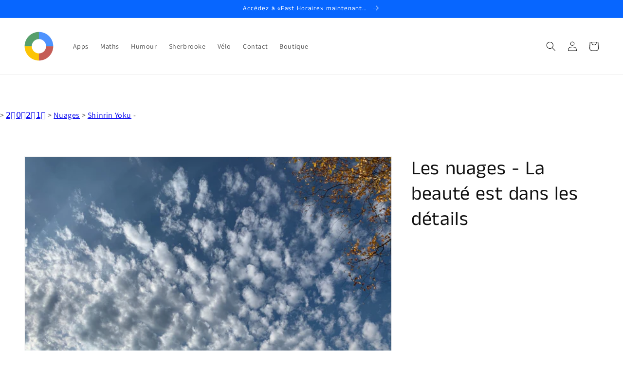

--- FILE ---
content_type: text/html; charset=utf-8
request_url: https://www.google.com/recaptcha/api2/aframe
body_size: -87
content:
<!DOCTYPE HTML><html><head><meta http-equiv="content-type" content="text/html; charset=UTF-8"></head><body><script nonce="i6MXLNxbK_nDlL62u0BPsw">/** Anti-fraud and anti-abuse applications only. See google.com/recaptcha */ try{var clients={'sodar':'https://pagead2.googlesyndication.com/pagead/sodar?'};window.addEventListener("message",function(a){try{if(a.source===window.parent){var b=JSON.parse(a.data);var c=clients[b['id']];if(c){var d=document.createElement('img');d.src=c+b['params']+'&rc='+(localStorage.getItem("rc::a")?sessionStorage.getItem("rc::b"):"");window.document.body.appendChild(d);sessionStorage.setItem("rc::e",parseInt(sessionStorage.getItem("rc::e")||0)+1);localStorage.setItem("rc::h",'1769817061611');}}}catch(b){}});window.parent.postMessage("_grecaptcha_ready", "*");}catch(b){}</script></body></html>